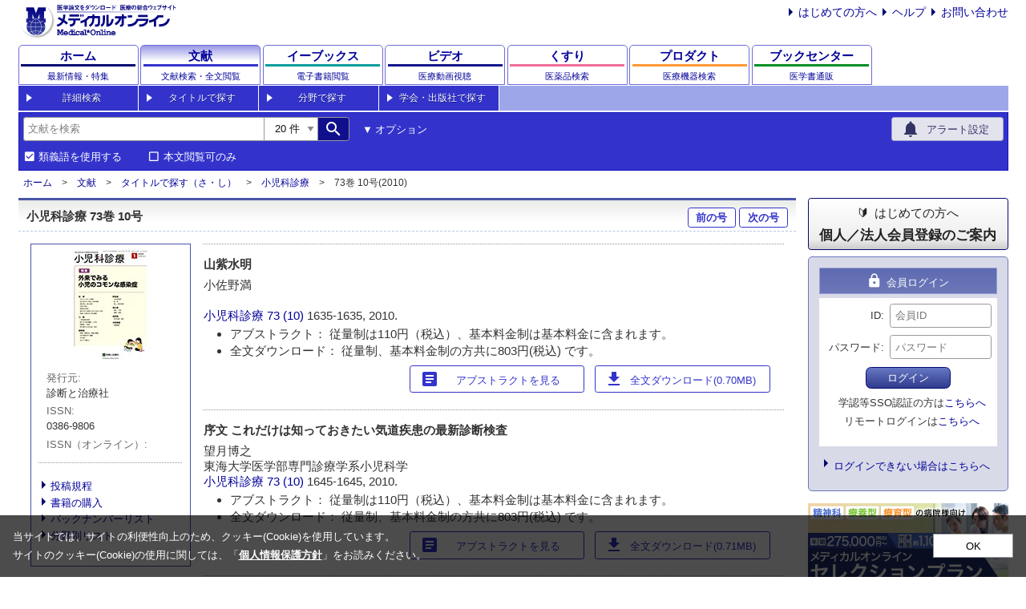

--- FILE ---
content_type: text/html
request_url: https://mol.medicalonline.jp/archive/search?jo=ae4shond&ye=2010&vo=73&nu=10
body_size: 134269
content:
<!DOCTYPE html>
<html lang="ja">
<head>
    <meta charset="EUC-JP"/>
    <meta name="viewport" content="width=device-width,initial-scale=1.0,maximum-scale=1.0"/>
    <meta name="format-detection" content="telephone=no"/>
    <meta name="description" content="小児科診療 73巻10号（診断と治療社）の一覧ページ" >    <meta name="keywords"
          content="医学,検索,学会,文献,論文,ダウンロード,医学書,医学雑誌,販売,書店,書院,家庭,用語,辞典,辞書,予防,透析,専門店,歯学,薬学,看護学,臨床医学,外科,内科,医療技術,栄養学,衛生・保健,治療,医療,薬,薬剤,配信,メディカルオンライン,MedicalOnline">
        <title>小児科診療 73巻10号（診断と治療社） | 医学文献検索サービス メディカルオンライン</title>            <!-- Google Tag Manager -->
        <script>(function (w, d, s, l, i) {
                w[l] = w[l] || [];
                w[l].push({
                    'gtm.start':
                        new Date().getTime(), event: 'gtm.js'
                });
                var f = d.getElementsByTagName(s)[0],
                    j = d.createElement(s), dl = l != 'dataLayer' ? '&l=' + l : '';
                j.async = true;
                j.src =
                    'https://www.googletagmanager.com/gtm.js?id=' + i + dl;
                f.parentNode.insertBefore(j, f);
            })(window, document, 'script', 'dataLayer', 'GTM-M9NQ7G9');</script>
        <!-- End Google Tag Manager -->
        <link href="https://fonts.googleapis.com/icon?family=Material+Icons" rel="stylesheet"/>
    <link href="/css/reset.css?20210811" rel="stylesheet"/>
    <link href="/css/root.css?20240823" rel="stylesheet"/>
    <link href="/css/search.css?20230214" rel="stylesheet"/>
    <link href="/css/cookieconsent.css?20230512" rel="stylesheet"/>
    <script src="/js/axios/axios.0.21.1.js"></script>
    <script src="/js/js-cookie/js-cookie.2.2.1.js"></script>
    <script src="/js/autocomplete/autocomplete.min.js"></script>
    <script src="/js/meteoUtil.js?20230210"></script>
    <script src="/js/meteoArticle.js?20211105"></script>
    <script src="/js/meteoSearch.js?20221207"></script>
    <script type="text/javascript" src="/js/common.js"></script>
    <script type="text/javascript" src="/js/jquery-1.4.1.min.js"></script>
    <script type="text/javascript" src="/js/jquery-ui-1.8.16.custom.min.js"></script>
    <script type="text/javascript" src="/js/jquery.cookie.js"></script>
    <script type="text/javascript" src="/js/binning.js" charset="UTF-8"></script>
        <script type="text/javascript" src="/js/velocity.js"></script>
    <script type="text/javascript" src="/js/search_submit.js"></script>
    <script type="text/javascript" src="/js/download_pdf.js"></script>
    <script type="text/javascript" src="/js/cookieconsent.js?20230512" charset="UTF-8"></script>
    <script>
    (function(i,s,o,g,r,a,m){i['GoogleAnalyticsObject']=r;i[r]=i[r]||function(){
        (i[r].q=i[r].q||[]).push(arguments)},i[r].l=1*new Date();a=s.createElement(o),
        m=s.getElementsByTagName(o)[0];a.async=1;a.src=g;m.parentNode.insertBefore(a,m)
    })(window,document,'script','//www.google-analytics.com/analytics.js','ga');
    ga('create', 'UA-30933443-2', 'auto');
    ga('send', 'pageview');
</script>

        <script type="text/javascript" charset="UTF-8" defer="defer" src="/js/banner.js?20241025"></script>
<script type="text/javascript">
    //<!--
    (function () {
        document.addEventListener("DOMContentLoaded", function () {
            mol.banner.episodeMainBanner('#pebnr_wrap', false);
        });
    })();
    //-->
</script>
<script type="text/javascript">
    //<!--
    (function () {
        document.addEventListener("DOMContentLoaded", function () {
                        mol.banner.episodeSideBanner('#episode_banner');
            mol.banner.mbcSideBanner('#bookcenter_banner');
        });
    })();
    //-->
</script>    <style>
.keyword { background: #ecb7b7; }
</style>
        
            <script src="/js/digitinput.js?20240705" charset="UTF-8"></script>
    <script>
        document.addEventListener('DOMContentLoaded', () => {
            mol.digitinput.setupDigitInput('lyear_wrapper', 'option-lyear', 'lyear', "");
            mol.digitinput.setupDigitInput('uyear_wrapper', 'option-uyear', 'uyear', "");
        });
    </script>

        <script type="text/javascript">
        (function () {
            document.addEventListener('DOMContentLoaded', function () {
                                if (window.matchMedia("(max-width: 767px)").matches) {
                    const optionArea = document.querySelector(".header-search-option.header-search-accordion");
                    optionArea.classList.remove('show')
                }

                const synonyms = document.getElementById('synonyms-article');
                const embargo = document.getElementById('embargo');
                const includeUncontracted = document.getElementById('include-uncontracted');
                const mainForm = document.getElementById('search-form');
                const mainSubmitButton = document.getElementById('main-submit');
                const optionForm = document.getElementById('option-search-form');
                const optionSubmitButton = document.getElementById('option-submit');
                const clearButton = document.getElementById('option-clear');
                const optionOrigin = document.getElementById('option-origin');
                const optionReport = document.getElementById('option-report');
                const optionAbstract = document.getElementById('option-abstract');
                let isSubmitting = false;

                function handleSynonymsChanged() {
                    document.getElementById('synonyms-article-hidden').disabled = synonyms.checked;
                }

                function handleEmbargoChanged() {
                    document.getElementById('embargo-hidden').disabled = embargo.checked;
                }

                function handleIncludeUncontractedChanged() {
                    if (includeUncontracted) {
                        document.getElementById('include-uncontracted-hidden').disabled = includeUncontracted.checked;
                    }
                }

                function handleArticleTypeClick(event) {
                    if (!optionOrigin.checked && !optionReport.checked && !optionAbstract.checked) {
                        event.preventDefault();
                    }
                }

                synonyms.addEventListener('change', handleSynonymsChanged);
                embargo.addEventListener('change', handleEmbargoChanged);
                if (includeUncontracted) {
                    includeUncontracted.addEventListener('change', handleIncludeUncontractedChanged);
                }

                optionOrigin.addEventListener('click', handleArticleTypeClick);
                optionReport.addEventListener('click', handleArticleTypeClick);
                optionAbstract.addEventListener('click', handleArticleTypeClick);

                mainForm.addEventListener('submit', function (event) {
                    if (isSubmitting) {
                        event.preventDefault();
                        return;
                    }

                    isSubmitting = true;
                    setTimeout(function () {
                        isSubmitting = false;
                    }, 30000);
                });

                mainSubmitButton.addEventListener('click', function (event) {
                    const optionArea = document.querySelector('.header-search-option.header-search-accordion');
                    if (optionArea.classList.contains('show')) {
                        event.preventDefault();
                        optionSubmitButton.click();
                    }
                });

                optionSubmitButton.addEventListener('click', function (event) {
                    if (isSubmitting) {
                        event.preventDefault();
                        return;
                    }

                    document.getElementById('option-all').value = document.getElementById('search').value.trim();

                                        const queryItemIds = [
                        'option-all',
                        'option-authors',
                        'option-magazine',
                        'option-title',
                        'option-issn',
                        'option-organization',
                        'option-keywords',
                    ];
                    for (const id of queryItemIds) {
                        const item = document.getElementById(id);
                        const oper = document.getElementById(id + '-opers');
                        const cond = document.getElementById(id + '-conds');
                        const value = item.value.trim();

                        if (value.length > 0) {
                            item.disabled = false;
                            oper.disabled = false;
                            cond.disabled = false;
                            item.value = value;
                        } else {
                            item.disabled = true;
                            oper.disabled = true;
                            cond.disabled = true;
                        }
                    }

                    document.getElementById('option-num').value = document.getElementById('search-num').value.trim();
                    document.getElementById('option-synonyms').value = synonyms.checked ? '1' : '0';
                    document.getElementById('option-embargo').value = embargo.checked ? '1' : '0';
                    if (includeUncontracted) {
                        document.getElementById('option-include-uncontracted').value = includeUncontracted.checked ? '1' : '0';
                    }

                    const lyear = document.getElementById('option-lyear').value.trim();
                    const uyear = document.getElementById('option-uyear').value.trim();
                    document.getElementById('option-year_enabled').value = (lyear.length > 0 || uyear.length > 0) ? '1' : '0';

                    optionForm.submit();

                    isSubmitting = true;
                    setTimeout(function () {
                        isSubmitting = false;
                    }, 30000);
                });

                clearButton.addEventListener('click', function () {
                    document.getElementById('search-num').value = '20';
                    synonyms.checked = true;
                    handleSynonymsChanged();
                    embargo.checked = false;
                    handleEmbargoChanged();

                    const kinds = ['option-origin', 'option-report', 'option-abstract'];
                    for (const kind of kinds) {
                        document.getElementById(kind).checked = true;
                    }

                    const inputList = [
                        'search',
                        'option-authors',
                        'option-magazine',
                        'option-title',
                        'option-issn',
                        'option-organization',
                        'option-keywords',
                        'option-lyear',
                        'option-uyear',
                        'option-volume',
                        'option-number',
                        'option-start_page'
                    ];
                    for (const text of inputList) {
                        document.getElementById(text).value = '';
                    }
                });

                handleSynonymsChanged();
                handleEmbargoChanged();
                handleIncludeUncontractedChanged();
            });
        })();
    </script>
</head>
<body>
    <!-- Google Tag Manager (noscript) -->
    <noscript>
        <iframe src="https://www.googletagmanager.com/ns.html?id=GTM-M9NQ7G9"
                height="0" width="0" style="display:none;visibility:hidden"></iframe>
    </noscript>
    <!-- End Google Tag Manager (noscript) -->
<div class="wrapper">
    <header>
        <div class="header-content">
            <div class="header-top"><a href="https://www.medicalonline.jp/"><img class="logo"
                                                                                    src="/images/mol-logo.svg"
                                                                                    alt="メディカルオンライン：医学論文をダウンロード医療の総合ウェブサイト"/></a>
                <div class="header-information">
                    <ul class="list list-style-arrow m-0 display-none display-flex-lg">
                        <li class="list-item ml-md"><a href="https://www.medicalonline.jp/other/guide/">はじめての方へ</a>
                        </li>
                        <li class="list-item ml-md"><a href="https://www.medicalonline.jp/other/help/">ヘルプ</a></li>
                        <li class="list-item ml-md"><a href="https://www.medicalonline.jp/other/ask/">お問い合わせ</a>
                        </li>
                    </ul>
                </div>
                <div class="header-modal-menu" id="header-modal-menu">
                    <button class="material-icons p-0 h-100">account_circle</button>
                </div>
            </div>

            <nav class="global-navigation">

  <div class="global-navigation-item global-navigation-home"><a class="global-navigation-link" href="https://www.medicalonline.jp/">
  <div class="global-navigation-title">ホーム</div>
  <div class="global-navigation-subtitle">最新情報・特集</div></a>
  </div>

    <div class="global-navigation-item global-navigation-article"><a class="global-navigation-link active" href="https://mol.medicalonline.jp/">
  <div class="global-navigation-title">文献</div>
  <div class="global-navigation-subtitle">
      <span class="full">文献検索・全文閲覧</span>
      <span class="short">文献検索</span>
  </div></a>
  </div>

  <div class="global-navigation-item global-navigation-ebooks"><a class="global-navigation-link" href="https://mol.medicalonline.jp/library/ebooks/">
  <div class="global-navigation-title">
      <span class="full">イーブックス</span>
      <span class="short">電子書籍</span>
  </div>
  <div class="global-navigation-subtitle">電子書籍閲覧</div></a>
  </div>

  <div class="global-navigation-item global-navigation-videos">
  <a class="global-navigation-link" href="https://video.medicalonline.jp/" target="_blank">
  <div class="global-navigation-title">
      <span class="full">ビデオ</span>
      <span class="short">動画</span>
  </div>
  <div class="global-navigation-subtitle">医療動画視聴</div></a>
  </div>

  <div class="global-navigation-item global-navigation-pharma"><a class="global-navigation-link" href="https://pha.medicalonline.jp/">
  <div class="global-navigation-title">くすり</div>
  <div class="global-navigation-subtitle">医薬品検索</div></a>
  </div>

  <div class="global-navigation-item global-navigation-product"><a class="global-navigation-link" href="https://dev.medicalonline.jp/">
  <div class="global-navigation-title">
      <span class="full">プロダクト</span>
      <span class="short">医療機器</span>
  </div>
  <div class="global-navigation-subtitle">医療機器検索</div></a>
  </div>

  <div class="global-navigation-item global-navigation-books"><a class="global-navigation-link" href="https://www.molcom.jp/">
  <div class="global-navigation-title">
      <span class="full">ブックセンター</span>
      <span class="short">書籍通販</span>
  </div>
  <div class="global-navigation-subtitle">医学書通販</div></a>
  </div>

</nav>

            <nav class="sub-navigation sub-navigation-article">
    <ul>
        <li><a href="/search/advanced">詳細検索</a></li>
        <li><a href="/archive/list?id=01">タイトルで探す</a></li>
        <li><a href="/category/list?id=01">分野で探す</a></li>
        <li><a href="/publisher/list?id=01">学会・出版社で探す</a></li>
    </ul>
</nav>

                        <div class="header-search-wrapper header-search-wrapper-article">
                <form id="search-form" method="get" action="/search/result"
                      name="mol_search_form">
                    <input name="from" type="hidden" value="form_simple">
                    <div class="header-search-form">
                        <div class="header-search justify-between">
                            <div class="flex">
                                <!-- 検索枠-->
                                <div class="header-search-input input-group">
                                    <input class="input-group-prepend w-100 w-auto-md"
                                           name="query" placeholder="文献を検索"
                                           value=""
                                           type="search"
                                           autocomplete="off"
                                           role="textbox"
                                           aria-autocomplete="list"
                                           aria-haspopup="true"
                                           id="search"
                                    />
                                    <select id="search-num" name="num">
                                                                                    <option value="10" >10                                                件
                                            </option>
                                                                                    <option value="20" selected>20                                                件
                                            </option>
                                                                                    <option value="30" >30                                                件
                                            </option>
                                                                                    <option value="40" >40                                                件
                                            </option>
                                                                                    <option value="50" >50                                                件
                                            </option>
                                                                            </select>
                                    <!-- 検索ボタン-->
                                    <button id="main-submit" class="input-group-append mr-sm" type="submit"><span class="material-icons">search</span>
                                    </button>
                                </div>
                                <div class="display-none display-flex-md align-center"><span
                                            class="button button-link button-option-search">オプション</span></div>
                            </div>
                            <a class="button button-icon button-alert"
                               href="https://www.medicalonline.jp/my/keyword/mol"><span class="icon"><span
                                            class="material-icons">notifications</span></span><span
                                        class="text">アラート設定</span></a>
                        </div>
                        <div class="header-search-condition display-flex justify-between">
                            <div class="display-flex">
                                <div class="mr-lg">
                                    <input id="synonyms-article-hidden" name="synonyms" type="hidden" value="0"/>
                                    <input id="synonyms-article" name="synonyms"
                                           type="checkbox" checked                                           value="1"/>
                                    <label for="synonyms-article">類義語を使用する</label>
                                </div>
                                <div class="mr-lg">
                                    <input id="embargo-hidden" name="fulltext" type="hidden" value="0"/>
                                    <input id="embargo" name="fulltext"
                                           type="checkbox"                                            value="1"/>
                                    <label for="embargo">本文閲覧可のみ</label>
                                </div>
                                                                                            </div>
                            <div class="display-flex display-none-md align-center"><span
                                        class="button button-link button-option-search"><span
                                            class="display-none display-inline-sm">オプション</span></span></div>
                        </div>
                    </div>
                </form>
                <form id="option-search-form" method="get"
                      action="/search/optionresult" name="mol_option_form">
                    <div class="header-search-option header-search-accordion ">
                        <input name="from" type="hidden" value="form_option"/>
                        <input id="option-all-opers" name="opers[]" value="AND" type="hidden"/>
                        <input id="option-all-conds" name="conds[]" value="all" type="hidden"/>
                        <input id="option-all" name="query[]" type="hidden"/>
                        <input id="option-num" name="num" type="hidden"/>
                        <input id="option-synonyms" name="synonyms" type="hidden"/>
                        <input id="option-embargo" name="fulltext" type="hidden"/>
                                                                        <div class="grid grid-article">
                            <div class="grid-cell grid-cell-types">
                                <div class="form-input">
                                    <label>文献種別:</label>
                                    <div class="form-input-types">
                                        <input id="option-origin" type="checkbox" name="article_type[]" value="1"
                                            checked/>
                                        <label for="option-origin">原著</label>
                                        <input id="option-report" type="checkbox" name="article_type[]" value="2"
                                            checked/>
                                        <label for="option-report">報告</label>
                                        <input id="option-abstract" type="checkbox" name="article_type[]" value="3"
                                            checked/>
                                        <label for="option-abstract">抄録</label>
                                    </div>
                                </div>
                            </div>
                            <div class="grid-cell grid-cell-title">
                                <div class="form-input">
                                    <label>タイトル:</label>
                                    <input id="option-title-opers" type="hidden" name="opers[]" value="AND"/>
                                    <input id="option-title-conds" type="hidden" name="conds[]" value="title"/>
                                    <input id="option-title" type="text" name="query[]"
                                           value=""/>
                                </div>
                            </div>
                            <div class="grid-cell grid-cell-magazines">
                                <div class="form-input">
                                    <label>雑誌名:</label>
                                    <input id="option-magazine-opers" type="hidden" name="opers[]" value="AND"/>
                                    <input id="option-magazine-conds" type="hidden" name="conds[]"
                                           value="magazine"/>
                                    <input id="option-magazine" type="text" name="query[]"
                                           value=""/>
                                </div>
                            </div>
                            <div class="grid-cell grid-cell-issn">
                                <div class="form-input">
                                    <label>eISSN/ISSN:</label>
                                    <input id="option-issn-opers" type="hidden" name="opers[]" value="AND"/>
                                    <input id="option-issn-conds" type="hidden" name="conds[]" value="issn"/>
                                    <input id="option-issn" type="text" name="query[]"
                                           value=""/>
                                </div>
                            </div>
                            <div class="grid-cell grid-cell-writer">
                                <div class="form-input">
                                    <label>著者:</label>
                                    <input id="option-authors-opers" type="hidden" name="opers[]" value="AND"/>
                                    <input id="option-authors-conds" type="hidden" name="conds[]" value="authors"/>
                                    <input id="option-authors" type="text" name="query[]"
                                           value=""/>
                                </div>
                            </div>
                            <div class="grid-cell grid-cell-organization">
                                <div class="form-input">
                                    <label>所属:</label>
                                    <input id="option-organization-opers" type="hidden" name="opers[]" value="AND"/>
                                    <input id="option-organization-conds" type="hidden" name="conds[]"
                                           value="organization"/>
                                    <input id="option-organization" type="text" name="query[]"
                                           value=""/>
                                </div>
                            </div>
                            <div class="grid-cell grid-cell-keyword">
                                <div class="form-input">
                                    <label>キーワード:</label>
                                    <input id="option-keywords-opers" type="hidden" name="opers[]" value="AND"/>
                                    <input id="option-keywords-conds" type="hidden" name="conds[]"
                                           value="keywords"/>
                                    <input id="option-keywords" type="text" name="query[]"
                                           value=""/>
                                </div>
                            </div>

                            <div class="grid-cell grid-cell-third">
                                <div class="grid-cell grid-cell-published">
                                    <div class="form-input form-input-year">
                                        <label>発行年:</label>
                                        <div class="display-flex">
                                            <input type="hidden" name="year_enabled" id="option-year_enabled"/>
                                            <span id="lyear_wrapper"></span><span class="between">～</span><span id="uyear_wrapper"></span>
                                        </div>
                                    </div>
                                </div>
                                <div class="grid-cell-volnumpage">
                                    <div class="grid-cell grid-cell-volume">
                                        <div class="form-input form-input-vol">
                                            <label>巻:</label>
                                            <input type="text" name="volume" id="option-volume"
                                                   value=""/>
                                        </div>
                                    </div>
                                    <div class="grid-cell grid-cell-number">
                                        <div class="form-input form-input-num">
                                            <label>号:</label>
                                            <input type="text" name="number" id="option-number"
                                                   value=""/>
                                        </div>
                                    </div>
                                    <div class="grid-cell grid-cell-page">
                                        <div class="form-input form-input-page">
                                            <label>開始ページ:</label>
                                            <input type="text" name="start_page" id="option-start_page"
                                                   value=""/>
                                        </div>
                                    </div>
                                </div>
                            </div>
                            <div class="grid-cell grid-cell-controller">
                                <button id="option-submit" class="button button-primary" type="button"><span
                                            class="material-icons">search</span><span>検索</span></button>
                                <span id="option-clear" class="button button-link">検索条件をクリア</span>
                            </div>
                        </div>
                    </div>
                </form>
            </div>
        </div>
    </header>

    <nav class="wrapper-breadcrumb">
    <ul class="list list-breadcrumb">
<li class="list-item"><a href="https://www.medicalonline.jp/">ホーム</a></li>
<li class="list-item"><a href="https://mol.medicalonline.jp/">文献</a></li>
<li class="list-item"><a href="/archive/list?id=5">タイトルで探す（さ・し）</a></li>
<li class="list-item"><a href="/archive/select?jo=ae4shond">小児科診療</a></li>
<li class="list-item">73巻 10号(2010)</li>
</ul></nav>

<main>
    <div class="content">
        <div class="content-main">
            <div class="content-main-body">
                <div class="block-wrapper">
                                            <div class="block-header">
                            <div class="title-primary">
                                <h1 class="flex justify-between w-100">
                                    <div class="title-note">小児科診療 73巻 10号</div>
                                    <div>
                                                                                    <a class="pb-0 pt-0 button button-article" href="/archive/search?jo=ae4shond&ye=2010&vo=73&nu=9">前の号</a>
                                                                                                                            <a class="pb-0 pt-0 button button-article" href="/archive/search?jo=ae4shond&ye=2010&vo=73&nu=11">次の号</a>
                                                                            </div>
                                </h1>
                            </div>
                        </div>
                        <div class="block-body">
                            <div class="archive-wrapper">
                                <div class="archive-nav">
                                    <div class="context-wrapper">
                                        <div class="context-body context-permanent border-none">
                                            <div class="text-align-center"><img src="/img/journal/ae4shond.jpg"/></div>
                                            <div class="m-md">
                                                <dl class="description">
                                                    <dt>発行元</dt>
                                                    <dd>診断と治療社</dd>
                                                </dl>
                                                <dl class="description">
                                                    <dt>ISSN</dt>
                                                    <dd>0386-9806</dd>
                                                </dl>
                                                <dl class="description">
                                                    <dt>ISSN（オンライン）</dt>
                                                    <dd></dd>
                                                </dl>
                                                                                                                                                                                            </div>
                                                                                                                                                                                    <hr/>
                                            <ul class="list list-style-arrow mb-md">
                                                                                                    <li class="list-item"><a href="/archive/toukoukitei?jo=ae4shond">投稿規程</a></li>
                                                                                                                                                    <li class="list-item"><a href="https://www.molcom.jp/magazine_result/95/1/">書籍の購入</a></li>
                                                                                                                                                    <li class="list-item"><a href="/archive/list?id=5">バックナンバーリスト</a></li>
                                                                                                                                                    <li class="list-item"><a href="/category/list?id=4">分野別リスト</a></li>
                                                                                            </ul>
                                        </div>
                                    </div>
                                    <div class="context-wrapper" id="search-bookinfo">
                                        <div class="context-header">
                                            <div class="context-title">書籍情報から探す</div>
                                            <div class="context-menu"><span>▼</span></div>
                                        </div>
                                        <div class="context-body">
                                            <form action="/archive/search" name="archivesearch" method="get">
                                                <input type="hidden" name="jo" value="ae4shond" />
                                                <div class="form-input flex-wrap">
                                                    <lable>巻</lable>
                                                    <input type="text" name="vo" value=""/>
                                                </div>
                                                <div class="form-input flex-wrap">
                                                    <lable>号</lable>
                                                    <input type="text" name="nu" value=""/>
                                                </div>
                                                <div class="form-input flex-wrap">
                                                    <lable>開始頁</lable>
                                                    <input type="text" name="st" value=""/>
                                                </div>
                                                <button type="submit">検索</button>
                                            </form>
                                        </div>
                                    </div>
                                </div>
                                <div class="archive-body">
                                                                            <!-- banner -->
                                        
                                                                                                                            <div class="search-result-wrapper">
                                                <div class="search-result">
                                                    <div class="search-result-title">山紫水明 </div>
                                                    <div class="search-result-info">
                                                        小佐野満<br>
                                                        <br>
                                                        <a href="/archive/select?jo=ae4shond">小児科診療</a>
                                                        <a href="/archive/search?jo=ae4shond&vo=73&nu=10">
                                                                                                                            73                                                                                                                                                                                        (10)                                                                                                                    </a>
                                                                                                                1635-1635, 2010.<br />
                                                                                                                                                                                <div class="search-result-favorite justify-end">
                                                                <div class="button-wrapper">
                                                                                                                                                                                                                                                                            </div>
                                                            </div>
                                                            


   

<ul class="list list-style-disc">
                        <li class="list-item">アブストラクト：  従量制は110円（税込）、基本料金制は基本料金に含まれます。</li>                                    <li class="list-item">全文ダウンロード： 従量制、基本料金制の方共に803円(税込) です。</li>
                        </ul>

<div class="button-wrapper">
            <a class="button button-icon button-article" href="//mol.medicalonline.jp/journal/abstract?GoodsID=ae4shond/2010/007310/001&amp;name=1635-1635j"><span class="icon"><span class="material-icons">article</span></span><span class="text">アブストラクトを見る</span></a>                    <a class="button button-icon button-article" href="javascript:ChargeConfirm('/journal/download?GoodsID=ae4shond/2010/007310/001&name=1635-1635j', '803円')"><span class="icon"><span class="material-icons">download</span></span><span class="text">全文ダウンロード(0.70MB)</span></a>
    </div>


                                                                                                            </div>
                                                </div>
                                            </div>
                                                                                    <div class="search-result-wrapper">
                                                <div class="search-result">
                                                    <div class="search-result-title">序文 これだけは知っておきたい気道疾患の最新診断検査 </div>
                                                    <div class="search-result-info">
                                                        望月博之<br>
                                                        東海大学医学部専門診療学系小児科学<br>
                                                        <a href="/archive/select?jo=ae4shond">小児科診療</a>
                                                        <a href="/archive/search?jo=ae4shond&vo=73&nu=10">
                                                                                                                            73                                                                                                                                                                                        (10)                                                                                                                    </a>
                                                                                                                1645-1645, 2010.<br />
                                                                                                                                                                                <div class="search-result-favorite justify-end">
                                                                <div class="button-wrapper">
                                                                                                                                                                                                                                                                            </div>
                                                            </div>
                                                            


   

<ul class="list list-style-disc">
                        <li class="list-item">アブストラクト：  従量制は110円（税込）、基本料金制は基本料金に含まれます。</li>                                    <li class="list-item">全文ダウンロード： 従量制、基本料金制の方共に803円(税込) です。</li>
                        </ul>

<div class="button-wrapper">
            <a class="button button-icon button-article" href="//mol.medicalonline.jp/journal/abstract?GoodsID=ae4shond/2010/007310/002&amp;name=1645-1645j"><span class="icon"><span class="material-icons">article</span></span><span class="text">アブストラクトを見る</span></a>                    <a class="button button-icon button-article" href="javascript:ChargeConfirm('/journal/download?GoodsID=ae4shond/2010/007310/002&name=1645-1645j', '803円')"><span class="icon"><span class="material-icons">download</span></span><span class="text">全文ダウンロード(0.71MB)</span></a>
    </div>


                                                                                                            </div>
                                                </div>
                                            </div>
                                                                                    <div class="search-result-wrapper">
                                                <div class="search-result">
                                                    <div class="search-result-title">小児の気道疾患と評価法 </div>
                                                    <div class="search-result-info">
                                                        望月博之<br>
                                                        東海大学医学部専門診療学系小児科学<br>
                                                        <a href="/archive/select?jo=ae4shond">小児科診療</a>
                                                        <a href="/archive/search?jo=ae4shond&vo=73&nu=10">
                                                                                                                            73                                                                                                                                                                                        (10)                                                                                                                    </a>
                                                                                                                1647-1652, 2010.<br />
                                                                                                                                                                                <div class="search-result-favorite justify-end">
                                                                <div class="button-wrapper">
                                                                                                                                                                                                                                                                            </div>
                                                            </div>
                                                            


   

<ul class="list list-style-disc">
                        <li class="list-item">アブストラクト：  従量制は110円（税込）、基本料金制は基本料金に含まれます。</li>                                    <li class="list-item">全文ダウンロード： 従量制、基本料金制の方共に1,353円(税込) です。</li>
                        </ul>

<div class="button-wrapper">
            <a class="button button-icon button-article" href="//mol.medicalonline.jp/journal/abstract?GoodsID=ae4shond/2010/007310/003&amp;name=1647-1652j"><span class="icon"><span class="material-icons">article</span></span><span class="text">アブストラクトを見る</span></a>                    <a class="button button-icon button-article" href="javascript:ChargeConfirm('/journal/download?GoodsID=ae4shond/2010/007310/003&name=1647-1652j', '1,353円')"><span class="icon"><span class="material-icons">download</span></span><span class="text">全文ダウンロード(3.27MB)</span></a>
    </div>


                                                                                                            </div>
                                                </div>
                                            </div>
                                                                                    <div class="search-result-wrapper">
                                                <div class="search-result">
                                                    <div class="search-result-title">小児の気道疾患と生理学的検査 </div>
                                                    <div class="search-result-info">
                                                        橋本光司<br>
                                                        日本大学医学部小児科学系小児科学分野<br>
                                                        <a href="/archive/select?jo=ae4shond">小児科診療</a>
                                                        <a href="/archive/search?jo=ae4shond&vo=73&nu=10">
                                                                                                                            73                                                                                                                                                                                        (10)                                                                                                                    </a>
                                                                                                                1653-1657, 2010.<br />
                                                                                                                                                                                <div class="search-result-favorite justify-end">
                                                                <div class="button-wrapper">
                                                                                                                                                                                                                                                                            </div>
                                                            </div>
                                                            


   

<ul class="list list-style-disc">
                        <li class="list-item">アブストラクト：  従量制は110円（税込）、基本料金制は基本料金に含まれます。</li>                                    <li class="list-item">全文ダウンロード： 従量制、基本料金制の方共に1,243円(税込) です。</li>
                        </ul>

<div class="button-wrapper">
            <a class="button button-icon button-article" href="//mol.medicalonline.jp/journal/abstract?GoodsID=ae4shond/2010/007310/004&amp;name=1653-1657j"><span class="icon"><span class="material-icons">article</span></span><span class="text">アブストラクトを見る</span></a>                    <a class="button button-icon button-article" href="javascript:ChargeConfirm('/journal/download?GoodsID=ae4shond/2010/007310/004&name=1653-1657j', '1,243円')"><span class="icon"><span class="material-icons">download</span></span><span class="text">全文ダウンロード(2.99MB)</span></a>
    </div>


                                                                                                            </div>
                                                </div>
                                            </div>
                                                                                    <div class="search-result-wrapper">
                                                <div class="search-result">
                                                    <div class="search-result-title">小児の気道疾患と画像検査 </div>
                                                    <div class="search-result-info">
                                                        甲田英一, 五味達哉, 飯塚有応, 長基雅司, 加藤麻子, 國弘敏之, 村田望, 長谷川誠, 杉山三紀<br>
                                                        東邦大学医療センター大橋病院放射線科<br>
                                                        <a href="/archive/select?jo=ae4shond">小児科診療</a>
                                                        <a href="/archive/search?jo=ae4shond&vo=73&nu=10">
                                                                                                                            73                                                                                                                                                                                        (10)                                                                                                                    </a>
                                                                                                                1658-1662, 2010.<br />
                                                                                                                                                                                <div class="search-result-favorite justify-end">
                                                                <div class="button-wrapper">
                                                                                                                                                                                                                                                                            </div>
                                                            </div>
                                                            


   

<ul class="list list-style-disc">
                        <li class="list-item">アブストラクト：  従量制は110円（税込）、基本料金制は基本料金に含まれます。</li>                                    <li class="list-item">全文ダウンロード： 従量制、基本料金制の方共に1,243円(税込) です。</li>
                        </ul>

<div class="button-wrapper">
            <a class="button button-icon button-article" href="//mol.medicalonline.jp/journal/abstract?GoodsID=ae4shond/2010/007310/005&amp;name=1658-1662j"><span class="icon"><span class="material-icons">article</span></span><span class="text">アブストラクトを見る</span></a>                    <a class="button button-icon button-article" href="javascript:ChargeConfirm('/journal/download?GoodsID=ae4shond/2010/007310/005&name=1658-1662j', '1,243円')"><span class="icon"><span class="material-icons">download</span></span><span class="text">全文ダウンロード(3.01MB)</span></a>
    </div>


                                                                                                            </div>
                                                </div>
                                            </div>
                                                                                    <div class="search-result-wrapper">
                                                <div class="search-result">
                                                    <div class="search-result-title">肺機能検査(スパイロメトリー) </div>
                                                    <div class="search-result-info">
                                                        高瀬真人<br>
                                                        日本医科大学多摩永山病院小児科<br>
                                                        <a href="/archive/select?jo=ae4shond">小児科診療</a>
                                                        <a href="/archive/search?jo=ae4shond&vo=73&nu=10">
                                                                                                                            73                                                                                                                                                                                        (10)                                                                                                                    </a>
                                                                                                                1663-1668, 2010.<br />
                                                                                                                                                                                <div class="search-result-favorite justify-end">
                                                                <div class="button-wrapper">
                                                                                                                                                                                                                                                                            </div>
                                                            </div>
                                                            


   

<ul class="list list-style-disc">
                        <li class="list-item">アブストラクト：  従量制は110円（税込）、基本料金制は基本料金に含まれます。</li>                                    <li class="list-item">全文ダウンロード： 従量制、基本料金制の方共に1,353円(税込) です。</li>
                        </ul>

<div class="button-wrapper">
            <a class="button button-icon button-article" href="//mol.medicalonline.jp/journal/abstract?GoodsID=ae4shond/2010/007310/006&amp;name=1663-1668j"><span class="icon"><span class="material-icons">article</span></span><span class="text">アブストラクトを見る</span></a>                    <a class="button button-icon button-article" href="javascript:ChargeConfirm('/journal/download?GoodsID=ae4shond/2010/007310/006&name=1663-1668j', '1,353円')"><span class="icon"><span class="material-icons">download</span></span><span class="text">全文ダウンロード(3.11MB)</span></a>
    </div>


                                                                                                            </div>
                                                </div>
                                            </div>
                                                                                    <div class="search-result-wrapper">
                                                <div class="search-result">
                                                    <div class="search-result-title">呼吸抵抗測定(IOS法) </div>
                                                    <div class="search-result-info">
                                                        村松礼子<br>
                                                        群馬大学大学院医学系研究科小児科学分野<br>
                                                        <a href="/archive/select?jo=ae4shond">小児科診療</a>
                                                        <a href="/archive/search?jo=ae4shond&vo=73&nu=10">
                                                                                                                            73                                                                                                                                                                                        (10)                                                                                                                    </a>
                                                                                                                1669-1674, 2010.<br />
                                                                                                                                                                                <div class="search-result-favorite justify-end">
                                                                <div class="button-wrapper">
                                                                                                                                                                                                                                                                            </div>
                                                            </div>
                                                            


   

<ul class="list list-style-disc">
                        <li class="list-item">アブストラクト：  従量制は110円（税込）、基本料金制は基本料金に含まれます。</li>                                    <li class="list-item">全文ダウンロード： 従量制、基本料金制の方共に1,353円(税込) です。</li>
                        </ul>

<div class="button-wrapper">
            <a class="button button-icon button-article" href="//mol.medicalonline.jp/journal/abstract?GoodsID=ae4shond/2010/007310/007&amp;name=1669-1674j"><span class="icon"><span class="material-icons">article</span></span><span class="text">アブストラクトを見る</span></a>                    <a class="button button-icon button-article" href="javascript:ChargeConfirm('/journal/download?GoodsID=ae4shond/2010/007310/007&name=1669-1674j', '1,353円')"><span class="icon"><span class="material-icons">download</span></span><span class="text">全文ダウンロード(3.57MB)</span></a>
    </div>


                                                                                                            </div>
                                                </div>
                                            </div>
                                                                                    <div class="search-result-wrapper">
                                                <div class="search-result">
                                                    <div class="search-result-title">気道抵抗(Rint) </div>
                                                    <div class="search-result-info">
                                                        渡邊美砂<br>
                                                        東邦大学医学部小児科学第一講座<br>
                                                        <a href="/archive/select?jo=ae4shond">小児科診療</a>
                                                        <a href="/archive/search?jo=ae4shond&vo=73&nu=10">
                                                                                                                            73                                                                                                                                                                                        (10)                                                                                                                    </a>
                                                                                                                1675-1681, 2010.<br />
                                                                                                                                                                                <div class="search-result-favorite justify-end">
                                                                <div class="button-wrapper">
                                                                                                                                                                                                                                                                            </div>
                                                            </div>
                                                            


   

<ul class="list list-style-disc">
                        <li class="list-item">アブストラクト：  従量制は110円（税込）、基本料金制は基本料金に含まれます。</li>                                    <li class="list-item">全文ダウンロード： 従量制、基本料金制の方共に1,463円(税込) です。</li>
                        </ul>

<div class="button-wrapper">
            <a class="button button-icon button-article" href="//mol.medicalonline.jp/journal/abstract?GoodsID=ae4shond/2010/007310/008&amp;name=1675-1681j"><span class="icon"><span class="material-icons">article</span></span><span class="text">アブストラクトを見る</span></a>                    <a class="button button-icon button-article" href="javascript:ChargeConfirm('/journal/download?GoodsID=ae4shond/2010/007310/008&name=1675-1681j', '1,463円')"><span class="icon"><span class="material-icons">download</span></span><span class="text">全文ダウンロード(3.87MB)</span></a>
    </div>


                                                                                                            </div>
                                                </div>
                                            </div>
                                                                                    <div class="search-result-wrapper">
                                                <div class="search-result">
                                                    <div class="search-result-title">気道過敏性(標準法) </div>
                                                    <div class="search-result-info">
                                                        手塚純一郎<br>
                                                        国立病院機構福岡東医療センター小児科<br>
                                                        <a href="/archive/select?jo=ae4shond">小児科診療</a>
                                                        <a href="/archive/search?jo=ae4shond&vo=73&nu=10">
                                                                                                                            73                                                                                                                                                                                        (10)                                                                                                                    </a>
                                                                                                                1683-1687, 2010.<br />
                                                                                                                                                                                <div class="search-result-favorite justify-end">
                                                                <div class="button-wrapper">
                                                                                                                                                                                                                                                                            </div>
                                                            </div>
                                                            


   

<ul class="list list-style-disc">
                        <li class="list-item">アブストラクト：  従量制は110円（税込）、基本料金制は基本料金に含まれます。</li>                                    <li class="list-item">全文ダウンロード： 従量制、基本料金制の方共に1,243円(税込) です。</li>
                        </ul>

<div class="button-wrapper">
            <a class="button button-icon button-article" href="//mol.medicalonline.jp/journal/abstract?GoodsID=ae4shond/2010/007310/009&amp;name=1683-1687j"><span class="icon"><span class="material-icons">article</span></span><span class="text">アブストラクトを見る</span></a>                    <a class="button button-icon button-article" href="javascript:ChargeConfirm('/journal/download?GoodsID=ae4shond/2010/007310/009&name=1683-1687j', '1,243円')"><span class="icon"><span class="material-icons">download</span></span><span class="text">全文ダウンロード(2.84MB)</span></a>
    </div>


                                                                                                            </div>
                                                </div>
                                            </div>
                                                                                    <div class="search-result-wrapper">
                                                <div class="search-result">
                                                    <div class="search-result-title">気道過敏性(アストグラフ) </div>
                                                    <div class="search-result-info">
                                                        松野正知<br>
                                                        新潟県立吉田病院小児科<br>
                                                        <a href="/archive/select?jo=ae4shond">小児科診療</a>
                                                        <a href="/archive/search?jo=ae4shond&vo=73&nu=10">
                                                                                                                            73                                                                                                                                                                                        (10)                                                                                                                    </a>
                                                                                                                1689-1693, 2010.<br />
                                                                                                                                                                                <div class="search-result-favorite justify-end">
                                                                <div class="button-wrapper">
                                                                                                                                                                                                                                                                            </div>
                                                            </div>
                                                            


   

<ul class="list list-style-disc">
                        <li class="list-item">アブストラクト：  従量制は110円（税込）、基本料金制は基本料金に含まれます。</li>                                    <li class="list-item">全文ダウンロード： 従量制、基本料金制の方共に1,243円(税込) です。</li>
                        </ul>

<div class="button-wrapper">
            <a class="button button-icon button-article" href="//mol.medicalonline.jp/journal/abstract?GoodsID=ae4shond/2010/007310/010&amp;name=1689-1693j"><span class="icon"><span class="material-icons">article</span></span><span class="text">アブストラクトを見る</span></a>                    <a class="button button-icon button-article" href="javascript:ChargeConfirm('/journal/download?GoodsID=ae4shond/2010/007310/010&name=1689-1693j', '1,243円')"><span class="icon"><span class="material-icons">download</span></span><span class="text">全文ダウンロード(2.72MB)</span></a>
    </div>


                                                                                                            </div>
                                                </div>
                                            </div>
                                                                                    <div class="search-result-wrapper">
                                                <div class="search-result">
                                                    <div class="search-result-title">NO測定 </div>
                                                    <div class="search-result-info">
                                                        只木弘美<br>
                                                        横浜市立大学大学院医学研究科発生成育小児医療学<br>
                                                        <a href="/archive/select?jo=ae4shond">小児科診療</a>
                                                        <a href="/archive/search?jo=ae4shond&vo=73&nu=10">
                                                                                                                            73                                                                                                                                                                                        (10)                                                                                                                    </a>
                                                                                                                1695-1699, 2010.<br />
                                                                                                                                                                                <div class="search-result-favorite justify-end">
                                                                <div class="button-wrapper">
                                                                                                                                                                                                                                                                            </div>
                                                            </div>
                                                            


   

<ul class="list list-style-disc">
                        <li class="list-item">アブストラクト：  従量制は110円（税込）、基本料金制は基本料金に含まれます。</li>                                    <li class="list-item">全文ダウンロード： 従量制、基本料金制の方共に1,243円(税込) です。</li>
                        </ul>

<div class="button-wrapper">
            <a class="button button-icon button-article" href="//mol.medicalonline.jp/journal/abstract?GoodsID=ae4shond/2010/007310/011&amp;name=1695-1699j"><span class="icon"><span class="material-icons">article</span></span><span class="text">アブストラクトを見る</span></a>                    <a class="button button-icon button-article" href="javascript:ChargeConfirm('/journal/download?GoodsID=ae4shond/2010/007310/011&name=1695-1699j', '1,243円')"><span class="icon"><span class="material-icons">download</span></span><span class="text">全文ダウンロード(2.84MB)</span></a>
    </div>


                                                                                                            </div>
                                                </div>
                                            </div>
                                                                                    <div class="search-result-wrapper">
                                                <div class="search-result">
                                                    <div class="search-result-title">血液ガス, パルスオキシメータ </div>
                                                    <div class="search-result-info">
                                                        児玉隆志*1, 小田嶋博*2<br>
                                                        *1福岡大学病院小児科, *2国立病院機構福岡病院小児科<br>
                                                        <a href="/archive/select?jo=ae4shond">小児科診療</a>
                                                        <a href="/archive/search?jo=ae4shond&vo=73&nu=10">
                                                                                                                            73                                                                                                                                                                                        (10)                                                                                                                    </a>
                                                                                                                1700-1704, 2010.<br />
                                                                                                                                                                                <div class="search-result-favorite justify-end">
                                                                <div class="button-wrapper">
                                                                                                                                                                                                                                                                            </div>
                                                            </div>
                                                            


   

<ul class="list list-style-disc">
                        <li class="list-item">アブストラクト：  従量制は110円（税込）、基本料金制は基本料金に含まれます。</li>                                    <li class="list-item">全文ダウンロード： 従量制、基本料金制の方共に1,243円(税込) です。</li>
                        </ul>

<div class="button-wrapper">
            <a class="button button-icon button-article" href="//mol.medicalonline.jp/journal/abstract?GoodsID=ae4shond/2010/007310/012&amp;name=1700-1704j"><span class="icon"><span class="material-icons">article</span></span><span class="text">アブストラクトを見る</span></a>                    <a class="button button-icon button-article" href="javascript:ChargeConfirm('/journal/download?GoodsID=ae4shond/2010/007310/012&name=1700-1704j', '1,243円')"><span class="icon"><span class="material-icons">download</span></span><span class="text">全文ダウンロード(2.73MB)</span></a>
    </div>


                                                                                                            </div>
                                                </div>
                                            </div>
                                                                                    <div class="search-result-wrapper">
                                                <div class="search-result">
                                                    <div class="search-result-title">閉塞性睡眠時無呼吸モニタリング </div>
                                                    <div class="search-result-info">
                                                        森脇宏人<br>
                                                        東京慈恵会医科大学耳鼻咽喉科学教室<br>
                                                        <a href="/archive/select?jo=ae4shond">小児科診療</a>
                                                        <a href="/archive/search?jo=ae4shond&vo=73&nu=10">
                                                                                                                            73                                                                                                                                                                                        (10)                                                                                                                    </a>
                                                                                                                1705-1708, 2010.<br />
                                                                                                                                                                                <div class="search-result-favorite justify-end">
                                                                <div class="button-wrapper">
                                                                                                                                                                                                                                                                            </div>
                                                            </div>
                                                            


   

<ul class="list list-style-disc">
                        <li class="list-item">アブストラクト：  従量制は110円（税込）、基本料金制は基本料金に含まれます。</li>                                    <li class="list-item">全文ダウンロード： 従量制、基本料金制の方共に1,133円(税込) です。</li>
                        </ul>

<div class="button-wrapper">
            <a class="button button-icon button-article" href="//mol.medicalonline.jp/journal/abstract?GoodsID=ae4shond/2010/007310/013&amp;name=1705-1708j"><span class="icon"><span class="material-icons">article</span></span><span class="text">アブストラクトを見る</span></a>                    <a class="button button-icon button-article" href="javascript:ChargeConfirm('/journal/download?GoodsID=ae4shond/2010/007310/013&name=1705-1708j', '1,133円')"><span class="icon"><span class="material-icons">download</span></span><span class="text">全文ダウンロード(2.66MB)</span></a>
    </div>


                                                                                                            </div>
                                                </div>
                                            </div>
                                                                                    <div class="search-result-wrapper">
                                                <div class="search-result">
                                                    <div class="search-result-title">新生児の呼吸機能評価 </div>
                                                    <div class="search-result-info">
                                                        長谷川久弥<br>
                                                        東京女子医科大学東医療センター周産期新生児診療部<br>
                                                        <a href="/archive/select?jo=ae4shond">小児科診療</a>
                                                        <a href="/archive/search?jo=ae4shond&vo=73&nu=10">
                                                                                                                            73                                                                                                                                                                                        (10)                                                                                                                    </a>
                                                                                                                1709-1715, 2010.<br />
                                                                                                                                                                                <div class="search-result-favorite justify-end">
                                                                <div class="button-wrapper">
                                                                                                                                                                                                                                                                            </div>
                                                            </div>
                                                            


   

<ul class="list list-style-disc">
                        <li class="list-item">アブストラクト：  従量制は110円（税込）、基本料金制は基本料金に含まれます。</li>                                    <li class="list-item">全文ダウンロード： 従量制、基本料金制の方共に1,463円(税込) です。</li>
                        </ul>

<div class="button-wrapper">
            <a class="button button-icon button-article" href="//mol.medicalonline.jp/journal/abstract?GoodsID=ae4shond/2010/007310/014&amp;name=1709-1715j"><span class="icon"><span class="material-icons">article</span></span><span class="text">アブストラクトを見る</span></a>                    <a class="button button-icon button-article" href="javascript:ChargeConfirm('/journal/download?GoodsID=ae4shond/2010/007310/014&name=1709-1715j', '1,463円')"><span class="icon"><span class="material-icons">download</span></span><span class="text">全文ダウンロード(3.70MB)</span></a>
    </div>


                                                                                                            </div>
                                                </div>
                                            </div>
                                                                                    <div class="search-result-wrapper">
                                                <div class="search-result">
                                                    <div class="search-result-title">副鼻腔撮影, 副鼻腔入口部・鼻咽腔内視鏡 </div>
                                                    <div class="search-result-info">
                                                        鎌田英男<br>
                                                        群馬大学医学部附属病院耳鼻咽喉科・頭頸部外科学<br>
                                                        <a href="/archive/select?jo=ae4shond">小児科診療</a>
                                                        <a href="/archive/search?jo=ae4shond&vo=73&nu=10">
                                                                                                                            73                                                                                                                                                                                        (10)                                                                                                                    </a>
                                                                                                                1717-1724, 2010.<br />
                                                                                                                                                                                <div class="search-result-favorite justify-end">
                                                                <div class="button-wrapper">
                                                                                                                                                                                                                                                                            </div>
                                                            </div>
                                                            


   

<ul class="list list-style-disc">
                        <li class="list-item">アブストラクト：  従量制は110円（税込）、基本料金制は基本料金に含まれます。</li>                                    <li class="list-item">全文ダウンロード： 従量制、基本料金制の方共に1,573円(税込) です。</li>
                        </ul>

<div class="button-wrapper">
            <a class="button button-icon button-article" href="//mol.medicalonline.jp/journal/abstract?GoodsID=ae4shond/2010/007310/015&amp;name=1717-1724j"><span class="icon"><span class="material-icons">article</span></span><span class="text">アブストラクトを見る</span></a>                    <a class="button button-icon button-article" href="javascript:ChargeConfirm('/journal/download?GoodsID=ae4shond/2010/007310/015&name=1717-1724j', '1,573円')"><span class="icon"><span class="material-icons">download</span></span><span class="text">全文ダウンロード(4.30MB)</span></a>
    </div>


                                                                                                            </div>
                                                </div>
                                            </div>
                                                                                    <div class="search-result-wrapper">
                                                <div class="search-result">
                                                    <div class="search-result-title">胸部単純X線 </div>
                                                    <div class="search-result-info">
                                                        小山雅司<br>
                                                        静岡県立こども病院放射線科<br>
                                                        <a href="/archive/select?jo=ae4shond">小児科診療</a>
                                                        <a href="/archive/search?jo=ae4shond&vo=73&nu=10">
                                                                                                                            73                                                                                                                                                                                        (10)                                                                                                                    </a>
                                                                                                                1725-1731, 2010.<br />
                                                                                                                                                                                <div class="search-result-favorite justify-end">
                                                                <div class="button-wrapper">
                                                                                                                                                                                                                                                                            </div>
                                                            </div>
                                                            


   

<ul class="list list-style-disc">
                        <li class="list-item">アブストラクト：  従量制は110円（税込）、基本料金制は基本料金に含まれます。</li>                                    <li class="list-item">全文ダウンロード： 従量制、基本料金制の方共に1,463円(税込) です。</li>
                        </ul>

<div class="button-wrapper">
            <a class="button button-icon button-article" href="//mol.medicalonline.jp/journal/abstract?GoodsID=ae4shond/2010/007310/016&amp;name=1725-1731j"><span class="icon"><span class="material-icons">article</span></span><span class="text">アブストラクトを見る</span></a>                    <a class="button button-icon button-article" href="javascript:ChargeConfirm('/journal/download?GoodsID=ae4shond/2010/007310/016&name=1725-1731j', '1,463円')"><span class="icon"><span class="material-icons">download</span></span><span class="text">全文ダウンロード(4.13MB)</span></a>
    </div>


                                                                                                            </div>
                                                </div>
                                            </div>
                                                                                    <div class="search-result-wrapper">
                                                <div class="search-result">
                                                    <div class="search-result-title">軟性気管支鏡 </div>
                                                    <div class="search-result-info">
                                                        樋口昌孝<br>
                                                        国立成育医療研究センター内科系専門診療部呼吸器科<br>
                                                        <a href="/archive/select?jo=ae4shond">小児科診療</a>
                                                        <a href="/archive/search?jo=ae4shond&vo=73&nu=10">
                                                                                                                            73                                                                                                                                                                                        (10)                                                                                                                    </a>
                                                                                                                1733-1738, 2010.<br />
                                                                                                                                                                                <div class="search-result-favorite justify-end">
                                                                <div class="button-wrapper">
                                                                                                                                                                                                                                                                            </div>
                                                            </div>
                                                            


   

<ul class="list list-style-disc">
                        <li class="list-item">アブストラクト：  従量制は110円（税込）、基本料金制は基本料金に含まれます。</li>                                    <li class="list-item">全文ダウンロード： 従量制、基本料金制の方共に1,353円(税込) です。</li>
                        </ul>

<div class="button-wrapper">
            <a class="button button-icon button-article" href="//mol.medicalonline.jp/journal/abstract?GoodsID=ae4shond/2010/007310/017&amp;name=1733-1738j"><span class="icon"><span class="material-icons">article</span></span><span class="text">アブストラクトを見る</span></a>                    <a class="button button-icon button-article" href="javascript:ChargeConfirm('/journal/download?GoodsID=ae4shond/2010/007310/017&name=1733-1738j', '1,353円')"><span class="icon"><span class="material-icons">download</span></span><span class="text">全文ダウンロード(3.21MB)</span></a>
    </div>


                                                                                                            </div>
                                                </div>
                                            </div>
                                                                                    <div class="search-result-wrapper">
                                                <div class="search-result">
                                                    <div class="search-result-title">胸部CT, MRI </div>
                                                    <div class="search-result-info">
                                                        桑島成子<br>
                                                        獨協医科大学放射線医学教室<br>
                                                        <a href="/archive/select?jo=ae4shond">小児科診療</a>
                                                        <a href="/archive/search?jo=ae4shond&vo=73&nu=10">
                                                                                                                            73                                                                                                                                                                                        (10)                                                                                                                    </a>
                                                                                                                1739-1746, 2010.<br />
                                                                                                                                                                                <div class="search-result-favorite justify-end">
                                                                <div class="button-wrapper">
                                                                                                                                                                                                                                                                            </div>
                                                            </div>
                                                            


   

<ul class="list list-style-disc">
                        <li class="list-item">アブストラクト：  従量制は110円（税込）、基本料金制は基本料金に含まれます。</li>                                    <li class="list-item">全文ダウンロード： 従量制、基本料金制の方共に1,573円(税込) です。</li>
                        </ul>

<div class="button-wrapper">
            <a class="button button-icon button-article" href="//mol.medicalonline.jp/journal/abstract?GoodsID=ae4shond/2010/007310/018&amp;name=1739-1746j"><span class="icon"><span class="material-icons">article</span></span><span class="text">アブストラクトを見る</span></a>                    <a class="button button-icon button-article" href="javascript:ChargeConfirm('/journal/download?GoodsID=ae4shond/2010/007310/018&name=1739-1746j', '1,573円')"><span class="icon"><span class="material-icons">download</span></span><span class="text">全文ダウンロード(4.52MB)</span></a>
    </div>


                                                                                                            </div>
                                                </div>
                                            </div>
                                                                                    <div class="search-result-wrapper">
                                                <div class="search-result">
                                                    <div class="search-result-title">核医学検査 </div>
                                                    <div class="search-result-info">
                                                        荻成行, 内山眞幸<br>
                                                        東京慈恵会医科大学放射線医学講座<br>
                                                        <a href="/archive/select?jo=ae4shond">小児科診療</a>
                                                        <a href="/archive/search?jo=ae4shond&vo=73&nu=10">
                                                                                                                            73                                                                                                                                                                                        (10)                                                                                                                    </a>
                                                                                                                1747-1751, 2010.<br />
                                                                                                                                                                                <div class="search-result-favorite justify-end">
                                                                <div class="button-wrapper">
                                                                                                                                                                                                                                                                            </div>
                                                            </div>
                                                            


   

<ul class="list list-style-disc">
                        <li class="list-item">アブストラクト：  従量制は110円（税込）、基本料金制は基本料金に含まれます。</li>                                    <li class="list-item">全文ダウンロード： 従量制、基本料金制の方共に1,243円(税込) です。</li>
                        </ul>

<div class="button-wrapper">
            <a class="button button-icon button-article" href="//mol.medicalonline.jp/journal/abstract?GoodsID=ae4shond/2010/007310/019&amp;name=1747-1751j"><span class="icon"><span class="material-icons">article</span></span><span class="text">アブストラクトを見る</span></a>                    <a class="button button-icon button-article" href="javascript:ChargeConfirm('/journal/download?GoodsID=ae4shond/2010/007310/019&name=1747-1751j', '1,243円')"><span class="icon"><span class="material-icons">download</span></span><span class="text">全文ダウンロード(3.06MB)</span></a>
    </div>


                                                                                                            </div>
                                                </div>
                                            </div>
                                                                                    <div class="search-result-wrapper">
                                                <div class="search-result">
                                                    <div class="search-result-title">誘発喀痰検査 </div>
                                                    <div class="search-result-info">
                                                        吉原重美<br>
                                                        獨協医科大学医学部小児科学<br>
                                                        <a href="/archive/select?jo=ae4shond">小児科診療</a>
                                                        <a href="/archive/search?jo=ae4shond&vo=73&nu=10">
                                                                                                                            73                                                                                                                                                                                        (10)                                                                                                                    </a>
                                                                                                                1753-1758, 2010.<br />
                                                                                                                                                                                <div class="search-result-favorite justify-end">
                                                                <div class="button-wrapper">
                                                                                                                                                                                                                                                                            </div>
                                                            </div>
                                                            


   

<ul class="list list-style-disc">
                        <li class="list-item">アブストラクト：  従量制は110円（税込）、基本料金制は基本料金に含まれます。</li>                                    <li class="list-item">全文ダウンロード： 従量制、基本料金制の方共に1,353円(税込) です。</li>
                        </ul>

<div class="button-wrapper">
            <a class="button button-icon button-article" href="//mol.medicalonline.jp/journal/abstract?GoodsID=ae4shond/2010/007310/020&amp;name=1753-1758j"><span class="icon"><span class="material-icons">article</span></span><span class="text">アブストラクトを見る</span></a>                    <a class="button button-icon button-article" href="javascript:ChargeConfirm('/journal/download?GoodsID=ae4shond/2010/007310/020&name=1753-1758j', '1,353円')"><span class="icon"><span class="material-icons">download</span></span><span class="text">全文ダウンロード(3.31MB)</span></a>
    </div>


                                                                                                            </div>
                                                </div>
                                            </div>
                                                                                    <div class="search-result-wrapper">
                                                <div class="search-result">
                                                    <div class="search-result-title">呼気凝集法 </div>
                                                    <div class="search-result-info">
                                                        勝沼俊雄*1, 海野浩寿*2, 飯倉克人*3<br>
                                                        *1東京慈恵会医科大学附属第三病院小児科, *2東京慈恵会医科大学附属青戸病院小児科, *3国立病院機構相模原病院小児科<br>
                                                        <a href="/archive/select?jo=ae4shond">小児科診療</a>
                                                        <a href="/archive/search?jo=ae4shond&vo=73&nu=10">
                                                                                                                            73                                                                                                                                                                                        (10)                                                                                                                    </a>
                                                                                                                1759-1762, 2010.<br />
                                                                                                                                                                                <div class="search-result-favorite justify-end">
                                                                <div class="button-wrapper">
                                                                                                                                                                                                                                                                            </div>
                                                            </div>
                                                            


   

<ul class="list list-style-disc">
                        <li class="list-item">アブストラクト：  従量制は110円（税込）、基本料金制は基本料金に含まれます。</li>                                    <li class="list-item">全文ダウンロード： 従量制、基本料金制の方共に1,133円(税込) です。</li>
                        </ul>

<div class="button-wrapper">
            <a class="button button-icon button-article" href="//mol.medicalonline.jp/journal/abstract?GoodsID=ae4shond/2010/007310/021&amp;name=1759-1762j"><span class="icon"><span class="material-icons">article</span></span><span class="text">アブストラクトを見る</span></a>                    <a class="button button-icon button-article" href="javascript:ChargeConfirm('/journal/download?GoodsID=ae4shond/2010/007310/021&name=1759-1762j', '1,133円')"><span class="icon"><span class="material-icons">download</span></span><span class="text">全文ダウンロード(2.43MB)</span></a>
    </div>


                                                                                                            </div>
                                                </div>
                                            </div>
                                                                                    <div class="search-result-wrapper">
                                                <div class="search-result">
                                                    <div class="search-result-title">血液・生化学検査 </div>
                                                    <div class="search-result-info">
                                                        樋口収*1, 足立雄一*2<br>
                                                        *1厚生連高岡病院小児科, *2富山大学医学部小児科<br>
                                                        <a href="/archive/select?jo=ae4shond">小児科診療</a>
                                                        <a href="/archive/search?jo=ae4shond&vo=73&nu=10">
                                                                                                                            73                                                                                                                                                                                        (10)                                                                                                                    </a>
                                                                                                                1763-1767, 2010.<br />
                                                                                                                                                                                <div class="search-result-favorite justify-end">
                                                                <div class="button-wrapper">
                                                                                                                                                                                                                                                                            </div>
                                                            </div>
                                                            


   

<ul class="list list-style-disc">
                        <li class="list-item">アブストラクト：  従量制は110円（税込）、基本料金制は基本料金に含まれます。</li>                                    <li class="list-item">全文ダウンロード： 従量制、基本料金制の方共に1,243円(税込) です。</li>
                        </ul>

<div class="button-wrapper">
            <a class="button button-icon button-article" href="//mol.medicalonline.jp/journal/abstract?GoodsID=ae4shond/2010/007310/022&amp;name=1763-1767j"><span class="icon"><span class="material-icons">article</span></span><span class="text">アブストラクトを見る</span></a>                    <a class="button button-icon button-article" href="javascript:ChargeConfirm('/journal/download?GoodsID=ae4shond/2010/007310/022&name=1763-1767j', '1,243円')"><span class="icon"><span class="material-icons">download</span></span><span class="text">全文ダウンロード(2.80MB)</span></a>
    </div>


                                                                                                            </div>
                                                </div>
                                            </div>
                                                                                    <div class="search-result-wrapper">
                                                <div class="search-result">
                                                    <div class="search-result-title">肺音解析 </div>
                                                    <div class="search-result-info">
                                                        土生川千珠<br>
                                                        国立病院機構南和歌山医療センター小児科<br>
                                                        <a href="/archive/select?jo=ae4shond">小児科診療</a>
                                                        <a href="/archive/search?jo=ae4shond&vo=73&nu=10">
                                                                                                                            73                                                                                                                                                                                        (10)                                                                                                                    </a>
                                                                                                                1768-1772, 2010.<br />
                                                                                                                                                                                <div class="search-result-favorite justify-end">
                                                                <div class="button-wrapper">
                                                                                                                                                                                                                                                                            </div>
                                                            </div>
                                                            


   

<ul class="list list-style-disc">
                        <li class="list-item">アブストラクト：  従量制は110円（税込）、基本料金制は基本料金に含まれます。</li>                                    <li class="list-item">全文ダウンロード： 従量制、基本料金制の方共に1,243円(税込) です。</li>
                        </ul>

<div class="button-wrapper">
            <a class="button button-icon button-article" href="//mol.medicalonline.jp/journal/abstract?GoodsID=ae4shond/2010/007310/023&amp;name=1768-1772j"><span class="icon"><span class="material-icons">article</span></span><span class="text">アブストラクトを見る</span></a>                    <a class="button button-icon button-article" href="javascript:ChargeConfirm('/journal/download?GoodsID=ae4shond/2010/007310/023&name=1768-1772j', '1,243円')"><span class="icon"><span class="material-icons">download</span></span><span class="text">全文ダウンロード(2.66MB)</span></a>
    </div>


                                                                                                            </div>
                                                </div>
                                            </div>
                                                                                    <div class="search-result-wrapper">
                                                <div class="search-result">
                                                    <div class="search-result-title">electrical impedance tomography(EIT) </div>
                                                    <div class="search-result-info">
                                                        小池朋孝<br>
                                                        北里大学病院リハビリテーションセンター部<br>
                                                        <a href="/archive/select?jo=ae4shond">小児科診療</a>
                                                        <a href="/archive/search?jo=ae4shond&vo=73&nu=10">
                                                                                                                            73                                                                                                                                                                                        (10)                                                                                                                    </a>
                                                                                                                1773-1778, 2010.<br />
                                                                                                                                                                                <div class="search-result-favorite justify-end">
                                                                <div class="button-wrapper">
                                                                                                                                                                                                                                                                            </div>
                                                            </div>
                                                            


   

<ul class="list list-style-disc">
                        <li class="list-item">アブストラクト：  従量制は110円（税込）、基本料金制は基本料金に含まれます。</li>                                    <li class="list-item">全文ダウンロード： 従量制、基本料金制の方共に1,353円(税込) です。</li>
                        </ul>

<div class="button-wrapper">
            <a class="button button-icon button-article" href="//mol.medicalonline.jp/journal/abstract?GoodsID=ae4shond/2010/007310/024&amp;name=1773-1778j"><span class="icon"><span class="material-icons">article</span></span><span class="text">アブストラクトを見る</span></a>                    <a class="button button-icon button-article" href="javascript:ChargeConfirm('/journal/download?GoodsID=ae4shond/2010/007310/024&name=1773-1778j', '1,353円')"><span class="icon"><span class="material-icons">download</span></span><span class="text">全文ダウンロード(3.38MB)</span></a>
    </div>


                                                                                                            </div>
                                                </div>
                                            </div>
                                                                                    <div class="search-result-wrapper">
                                                <div class="search-result">
                                                    <div class="search-result-title">(261)Photo Quiz </div>
                                                    <div class="search-result-info">
                                                        赤坂好宜<br>
                                                        兵庫県立こども病院放射線科<br>
                                                        <a href="/archive/select?jo=ae4shond">小児科診療</a>
                                                        <a href="/archive/search?jo=ae4shond&vo=73&nu=10">
                                                                                                                            73                                                                                                                                                                                        (10)                                                                                                                    </a>
                                                                                                                1779-1782, 2010.<br />
                                                                                                                                                                                <div class="search-result-favorite justify-end">
                                                                <div class="button-wrapper">
                                                                                                                                                                                                                                                                            </div>
                                                            </div>
                                                            


   

<ul class="list list-style-disc">
                        <li class="list-item">アブストラクト：  従量制は110円（税込）、基本料金制は基本料金に含まれます。</li>                                    <li class="list-item">全文ダウンロード： 従量制、基本料金制の方共に1,133円(税込) です。</li>
                        </ul>

<div class="button-wrapper">
            <a class="button button-icon button-article" href="//mol.medicalonline.jp/journal/abstract?GoodsID=ae4shond/2010/007310/025&amp;name=1779-1782j"><span class="icon"><span class="material-icons">article</span></span><span class="text">アブストラクトを見る</span></a>                    <a class="button button-icon button-article" href="javascript:ChargeConfirm('/journal/download?GoodsID=ae4shond/2010/007310/025&name=1779-1782j', '1,133円')"><span class="icon"><span class="material-icons">download</span></span><span class="text">全文ダウンロード(2.09MB)</span></a>
    </div>


                                                                                                            </div>
                                                </div>
                                            </div>
                                                                                    <div class="search-result-wrapper">
                                                <div class="search-result">
                                                    <div class="search-result-title">(238)子どもの結核予防のうつりかわり </div>
                                                    <div class="search-result-info">
                                                        森亨<br>
                                                        財団法人結核予防会結核研究所<br>
                                                        <a href="/archive/select?jo=ae4shond">小児科診療</a>
                                                        <a href="/archive/search?jo=ae4shond&vo=73&nu=10">
                                                                                                                            73                                                                                                                                                                                        (10)                                                                                                                    </a>
                                                                                                                1784-1785, 2010.<br />
                                                                                                                                                                                <div class="search-result-favorite justify-end">
                                                                <div class="button-wrapper">
                                                                                                                                                                                                                                                                            </div>
                                                            </div>
                                                            


   

<ul class="list list-style-disc">
                        <li class="list-item">アブストラクト：  従量制は110円（税込）、基本料金制は基本料金に含まれます。</li>                                    <li class="list-item">全文ダウンロード： 従量制、基本料金制の方共に913円(税込) です。</li>
                        </ul>

<div class="button-wrapper">
            <a class="button button-icon button-article" href="//mol.medicalonline.jp/journal/abstract?GoodsID=ae4shond/2010/007310/026&amp;name=1784-1785j"><span class="icon"><span class="material-icons">article</span></span><span class="text">アブストラクトを見る</span></a>                    <a class="button button-icon button-article" href="javascript:ChargeConfirm('/journal/download?GoodsID=ae4shond/2010/007310/026&name=1784-1785j', '913円')"><span class="icon"><span class="material-icons">download</span></span><span class="text">全文ダウンロード(1.38MB)</span></a>
    </div>


                                                                                                            </div>
                                                </div>
                                            </div>
                                                                                    <div class="search-result-wrapper">
                                                <div class="search-result">
                                                    <div class="search-result-title">入院中の子どものあそび環境に関する検討 </div>
                                                    <div class="search-result-info">
                                                        兵田直子*1, 横山美江*2, 小田慈*3<br>
                                                        *1岡山大学大学院保健学研究科, *2大阪市立大学看護学研究科, *3岡山大学医学部・歯学部附属病院小児科<br>
                                                        <a href="/archive/select?jo=ae4shond">小児科診療</a>
                                                        <a href="/archive/search?jo=ae4shond&vo=73&nu=10">
                                                                                                                            73                                                                                                                                                                                        (10)                                                                                                                    </a>
                                                                                                                1786-1792, 2010.<br />
                                                                                                                                                                                <div class="search-result-favorite justify-end">
                                                                <div class="button-wrapper">
                                                                                                                                                                                                                                                                            </div>
                                                            </div>
                                                            


   

<ul class="list list-style-disc">
                        <li class="list-item">アブストラクト：  従量制は110円（税込）、基本料金制は基本料金に含まれます。</li>                                    <li class="list-item">全文ダウンロード： 従量制、基本料金制の方共に1,463円(税込) です。</li>
                        </ul>

<div class="button-wrapper">
            <a class="button button-icon button-article" href="//mol.medicalonline.jp/journal/abstract?GoodsID=ae4shond/2010/007310/027&amp;name=1786-1792j"><span class="icon"><span class="material-icons">article</span></span><span class="text">アブストラクトを見る</span></a>                    <a class="button button-icon button-article" href="javascript:ChargeConfirm('/journal/download?GoodsID=ae4shond/2010/007310/027&name=1786-1792j', '1,463円')"><span class="icon"><span class="material-icons">download</span></span><span class="text">全文ダウンロード(4.06MB)</span></a>
    </div>


                                                                                                            </div>
                                                </div>
                                            </div>
                                                                                                                 <!-- episode banner -->
                                    <div id="pebnr_wrap"></div>
                                </div>
                            </div>
                        </div>
                                    </div>
            </div>
        </div>

        <div class="content-sidebar">
           <div class="guide-wrapper">
    <a href="https://www.medicalonline.jp/other/guide">
        <div class="guide-title">はじめての方へ</div>
        <div class="guide-content">個人／法人会員登録のご案内</div>
    </a>
</div>

<div class="login-wrapper">
    <div class="login-header">
         <div class="login-title"><span class="material-icons">lock</span>
            <div class="login-title-note">会員ログイン</div>
        </div>
    </div>

    <div class="login-body">
        <form name="loginform" action="https://www.medicalonline.jp/login/auth" method="post">
            <div class="form-input">
                <label>ID</label>
                <input class="login-input" name="loginid" type="text" value="" placeholder="会員ID"/>
            </div>
            <div class="form-input">
                <label>パスワード</label>
                <input class="login-input" name="passwd" type="password" value="" placeholder="パスワード"/>
            </div>
            <input type="hidden" name="backto" value="https://mol.medicalonline.jp/archive/search?jo=ae4shond&amp;ye=2010&amp;vo=73&amp;nu=10"/>
            <button class="button button-login" type="submit" value="ログイン">ログイン</button>
        </form>
        <div class="login-info">
            <ul class="list">
                <li>学認等SSO認証の方は<a href="https://www.medicalonline.jp/sso/index?backto=https%3A%2F%2Fmol.medicalonline.jp%2Farchive%2Fsearch%3Fjo%3Dae4shond%26ye%3D2010%26vo%3D73%26nu%3D10">こちらへ</a></li>
                <li>リモートログインは<a href="https://my.medicalonline.jp/" target="_blank">こちらへ</a></li>
            </ul>
        </div>
    </div>

    <div class="login-footer">
        <ul class="list list-style-arrow text-align-left">
            <li class="list-item"><a href="https://www.medicalonline.jp/other/help/login">ログインできない場合はこちらへ</a></li>
        </ul>
    </div>
</div>           <div class="banner-wrapper">
    <div class="banner" id="moladbn"></div>
    <!-- div class="banner"><a href="https://campaign.medicalonline.jp/" target="_blank"><img src="/images/banner_campaign.png"></a></div -->
    <div class="banner"><a href="https://www.medicalonline.jp/lp/scp" target="_blank"><img src="/images/lp/scp/baner1.png"></a></div>
    <div class="banner"><a href="https://www.medicalonline.jp/lp/ebooks2023" target="_blank"><img src="/images/lp/ebooks2023/banner_ebooks_lp.jpg"></a></div>
    <div class="banner" id="episode_banner"></div>
    <div class="banner" id="bookcenter_banner"></div>
    <div class="banner">
        <a href="https://mol.medicalonline.jp/en/"><img src="/ad_img/250b.png" width="250" height="100" alt="Medical Online English Site"></a>
    </div>
</div>
        </div>
    </div>
</main>

<div class="modal-wrapper" id="modal-account">
    <div class="modal-mask">
        <div class="modal-content">
            <div class="modal-button-close" id="modal-button-close">
                <button class="material-icons">close</button>
            </div>
            <div class="guide-wrapper">
    <a href="https://www.medicalonline.jp/other/guide">
        <div class="guide-title">はじめての方へ</div>
        <div class="guide-content">個人／法人会員登録のご案内</div>
    </a>
</div>

<div class="login-wrapper">
    <div class="login-header">
         <div class="login-title"><span class="material-icons">lock</span>
            <div class="login-title-note">会員ログイン</div>
        </div>
    </div>

    <div class="login-body">
        <form name="loginform" action="https://www.medicalonline.jp/login/auth" method="post">
            <div class="form-input">
                <label>ID</label>
                <input class="login-input" name="loginid" type="text" value="" placeholder="会員ID"/>
            </div>
            <div class="form-input">
                <label>パスワード</label>
                <input class="login-input" name="passwd" type="password" value="" placeholder="パスワード"/>
            </div>
            <input type="hidden" name="backto" value="https://mol.medicalonline.jp/archive/search?jo=ae4shond&amp;ye=2010&amp;vo=73&amp;nu=10"/>
            <button class="button button-login" type="submit" value="ログイン">ログイン</button>
        </form>
        <div class="login-info">
            <ul class="list">
                <li>学認等SSO認証の方は<a href="https://www.medicalonline.jp/sso/index?backto=https%3A%2F%2Fmol.medicalonline.jp%2Farchive%2Fsearch%3Fjo%3Dae4shond%26ye%3D2010%26vo%3D73%26nu%3D10">こちらへ</a></li>
                <li>リモートログインは<a href="https://my.medicalonline.jp/" target="_blank">こちらへ</a></li>
            </ul>
        </div>
    </div>

    <div class="login-footer">
        <ul class="list list-style-arrow text-align-left">
            <li class="list-item"><a href="https://www.medicalonline.jp/other/help/login">ログインできない場合はこちらへ</a></li>
        </ul>
    </div>
</div>        </div>
    </div>
</div>


    <footer>
    <div class="footer-content">
        <nav class="footer-navigation">
            <div class="footer-navigation-box">
                <div class="foot-note">サービス一覧</div>
                <ul class="list list-footer">
                    <li class="list-item"><a id="base-url-www" href="https://www.medicalonline.jp/">最新情報・特集</a></li>
                    <li class="list-item"><a id="base-url-mol" href="https://mol.medicalonline.jp/">文献検索・全文閲覧</a></li>
                    <li class="list-item"><a id="base-url-pha" href="https://pha.medicalonline.jp/">医薬品検索</a></li>
                    <li class="list-item"><a id="base-url-dev" href="https://dev.medicalonline.jp/">医療機器検索</a></li>
                    <li class="list-item"><a href="https://www.molcom.jp/">医学書通販</a></li>
                </ul>
            </div>
            <div class="footer-navigation-box">
                <div class="foot-note">ご利用ガイド</div>
                <ul class="list list-footer">
                    <li class="list-item"><a href="https://www.medicalonline.jp/other/guide">サービス概要</a></li>
                    <li class="list-item"><a href="https://www.medicalonline.jp/other/help">ヘルプ</a></li>
                    <li class="list-item"><a href="https://www.medicalonline.jp/faq">よくある質問</a></li>
                    <li class="list-item"><a href="https://www.medicalonline.jp/other/printtest">ダウンロードデータ見本</a></li>
                    <li class="list-item"><a href="https://www.medicalonline.jp/other/ask">お問い合わせ</a></li>
                    <li class="list-item"><a href="https://www.medicalonline.jp/other/sitemap">サイトマップ</a></li>
                </ul>
            </div>
            <div class="footer-navigation-box">
                <div class="foot-note">株式会社メテオについて</div>
                <ul class="list list-footer">
                    <li class="list-item"><a href="https://www.medicalonline.jp/other/company">会社案内</a></li>
                    <li class="list-item"><a href="https://www.medicalonline.jp/other/info">本サイトについて</a></li>
                    <li class="list-item"><a href="https://www.medicalonline.jp/other/contract">文献配信契約のご案内</a></li>
                    <li class="list-item"><a href="https://www.medicalonline.jp/other/link">リンクについて</a></li>
                    <li class="list-item"><a href="https://www.medicalonline.jp/other/privacy_policy">個人情報保護方針</a></li>
                </ul>
            </div>
        </nav>
        <div class="footer-logo-wrapper">
            <div class="footer-logo"><a href="https://privacymark.jp/" target="_blank" rel="nofollow"><img src="/images/pmark.png?20240716" alt="プライバシーマーク"/></a></div>
            <div class="footer-logo"><a href="http://get.adobe.com/jp/reader/" target="_blank"><img src="/images/logo/globalsign.png" alt="GlobalSign"/></a></div>
            <div class="footer-logo"><a href="http://get.adobe.com/jp/reader/" target="_blank"><img src="/images/logo/get_adobe_reader.png" alt="アドビリーダー"/></a></div>
        </div>
    </div>
    <div class="copyright"><small>Copyright. Meteo Inc. All Rights Reserved.</small></div>
</footer>
    <div class="modal-wrapper" id="is-medical-worker">
        <div class="modal-mask">
            <div class="modal-content">
                <!-- #modal-button-close.modal-button-close-->
                <!--   button.material-icons close-->
                <div class="medical-worker-wrapper text-align-center">
                    <p>このサイトは医療関係者を対象に医療情報を提供しています。<br/>一般の方に対する情報提供を目的としたものではありません。<br/></p>
                    <p><b>あなたは医療関係者ですか？</b></p>
                    <div class="mt-md">
                        <div class="flex justify-center">
                            <button class="button button-lg button-members button-is-medical-worker"
                                    onclick="meteo.isMedicalWorker.submit()">はい、医療関係者です
                            </button>
                        </div>
                    </div>
                    <div class="mt-md"><a href="https://www.medicalonline.jp/">いいえ、医療関係者ではありません<br/>（トップページに移動します）</a>
                    </div>
                </div>
            </div>
        </div>
    </div>

                
        
    <script>
                document.addEventListener('DOMContentLoaded', function () {
            cookieconsent({
                privacyPolicyUrl: "https:\/\/www.medicalonline.jp\/other\/privacy_policy",
                cookieDomain: "medicalonline.jp",
                cookieName: 'mol_cookie_accepted',
            });
        });
    </script>
</body>
</html>


--- FILE ---
content_type: text/html
request_url: https://mol.medicalonline.jp/banner_html_loader.php?type=episode&filename=logout-select&callback=bannerJsonp1
body_size: 76
content:
bannerJsonp1("\/ad_img\/episode_banner\/2026000042\/01\/logout-select.html")

--- FILE ---
content_type: text/javascript
request_url: https://mol.medicalonline.jp/js/binning.js
body_size: 1317
content:
var binning=function(n){"use strict";var e=function(n){for(var e=document.querySelectorAll(n),i=0;i<e.length;i++)e[i].style.display="block"},i=function(n){for(var e=document.querySelectorAll(n),i=0;i<e.length;i++)e[i].style.display="none"},t=function(n,i,t){var c=1;return function(){if(!(c>i)){var o="#binning-"+n+"-"+c++;e(o),c==i&&t&&t(!1)}}},c=function(n,t,c){for(var o=0;o<c;o++){var r="#binning-"+n+"-"+o;o==t?e(r):i(r)}};return n.setupPagedBinning=function(n,e,i,t,o){var r=0,l=function(n){i&&(i.textContent=(++n).toString())};n&&n.addEventListener("click",(function(){r>=o-1||(r++,c(t,r,o),l(r))})),e&&e.addEventListener("click",(function(){r<=0||(r--,c(t,r,o),l(r))}))},n.setupSimpleBinning=function(n,c,o,r,l){var u=function(e){n&&(n.style.display=e?"block":"none"),c&&(c.style.display=e?"none":"block"),o&&(o.style.display=e?"block":"none")},a=t(r,l,u);n&&n.addEventListener("click",a),c&&c.addEventListener("click",(function(){!function(n,t,c){e("#binning-"+n+"-0");for(var o=1;o<t;o++)i("#binning-"+n+"-"+o);c&&c(!0)}(r,l,u),n.removeEventListener("click",a),a=t(r,l,u),n.addEventListener("click",a)})),o&&o.addEventListener("click",(function(){!function(n,i,t){e("#binning-"+n+"-0");for(var c=1;c<i;c++)e("#binning-"+n+"-"+c);t&&t(!1)}(r,l,u)}))},Object.defineProperty(n,"__esModule",{value:!0}),n}({});


--- FILE ---
content_type: text/javascript; charset=utf-8
request_url: https://www.medicalonline.jp/banner_loader.php?type=mbc_250&width=250&callback=bannerJsonp3
body_size: 453
content:
bannerJsonp3({"banner_html":"<a href=\"https:\/\/www.molcom.jp\/products\/detail\/171755\/?aa=m\" target=\"_blank\"><img src= \"\/\/www.medicalonline.jp\/ad_img\/mbc171755.png\"  width=\"250\"  alt=\"\u7e5d\u6634\u3053\u7e5d?\u30e8\u86f9\uff7b\u962e\uff6c\u8729?\u5bd4\u7e32?2026\u87f7\uff74\u8fda?\u7e5d\u6634\u3053\u7e5d?\u30e8\u86f9\uff7b\u962e\uff6c\u8729?\u5bd4\u7e32?2026\u87f7\uff74\u8fda?false\" title= \"\"><\/a>"})